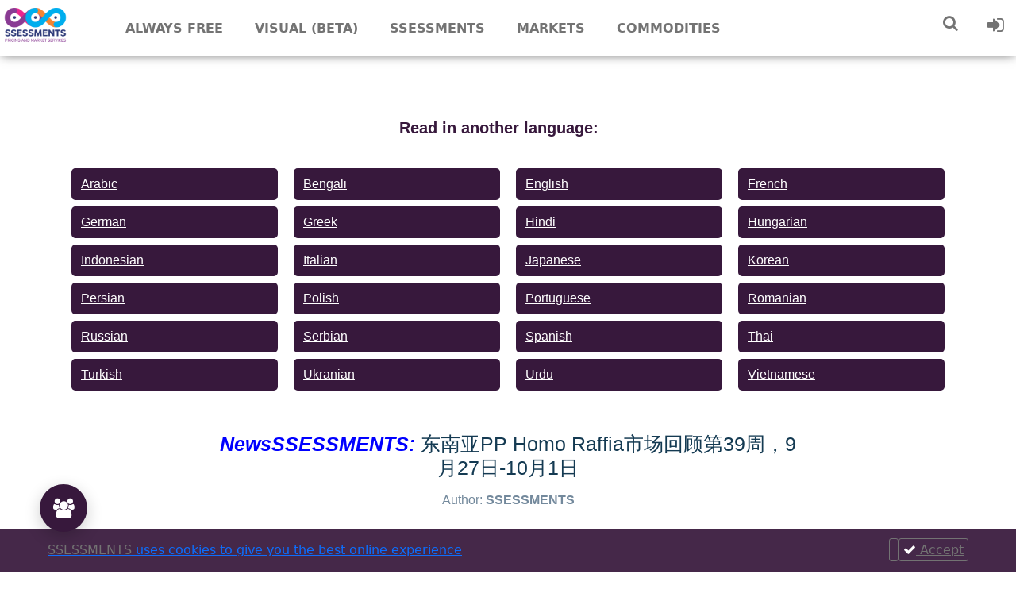

--- FILE ---
content_type: application/javascript; charset=UTF-8
request_url: https://ssessments.com/ssessments/js/download.js
body_size: 2747
content:
function getCookie(cookiename) {
    let cookiestring = RegExp(cookiename + "=[^;]+").exec(document.cookie);

    return decodeURIComponent(
        !!cookiestring ? cookiestring.toString().replace(/^[^=]+./, "") : ""
    );
}
const loaderBox = document.querySelector(".loaderBox");
let token = getCookie("token") ? getCookie("token") : "empty_token";
let news_id = getCookie("news_id");

function closeAlert() {
    $(".alert-warning").removeClass("show-alert");
}

$("#file-pdf").click(function() {
    loaderBox.classList.add("showLoaderBox");
    $.ajax({
        url: "/api/v1/posts/download-pdf",
        method: "POST",
        data: {
            news_id: news_id,
            token: token
        },
        success: function(response) {
            try {
                if (response.is_resctricted) {
                    loaderBox.classList.remove("showLoaderBox");
                    $(".alert-warning").html([response.sub_text, "<i class=\"fa fa-close x-button\"></i>"]);
                    $(".alert-warning").addClass("show-alert");
                    document.querySelector(".x-button").addEventListener("click", closeAlert);
                    $('#send-mail-form').on('submit', sendEmail);
                    // setTimeout(function() {
                    //   $(".alert-warning").removeClass("show-alert");
                    // }, 6000);
                    // return
                } else {
                    loaderBox.classList.remove("showLoaderBox");
                    const link = document.createElement('a');
                    link.href = response.s3_pdf_path;
                    document.body.appendChild(link);
                    link.click();
                }
            } catch (er) {
                loaderBox.classList.remove("showLoaderBox");
                console.log(er);
            }
        },
        error: function(error) {
          console.log(error);
        }
      });
});

function sendEmail(e) {
    e.preventDefault();
    $.ajax({
        url: "/packageUpgradeMail",
        method: "POST",
        contentType: "application/json",
        success: function(response) {
          if (response.status === 200) {
            $(".alert-success").text(response.message);
            $(".alert-success").addClass("show-alert");
            $(".alert-warning").removeClass("show-alert");
            setTimeout(function() {
                $(".alert-success").removeClass("show-alert");
            }, 4000);
          }
        },
        error: function(error) {
          if (error.status === 400) {
            $(".alert-warning").text(error.responseJSON.message);
            $(".alert-warning").addClass("show-alert");
            
            setTimeout(function() {
              $(".alert-warning").removeClass("show-alert");
            }, 3000);
          }
        }
      });
  }
  
